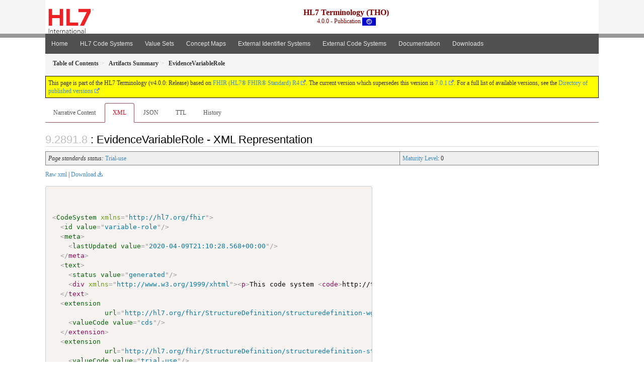

--- FILE ---
content_type: text/html
request_url: https://terminology.hl7.org/4.0.0/CodeSystem-variable-role.xml.html
body_size: 4359
content:


<?xml version="1.0" encoding="UTF-8"?>
<!DOCTYPE HTML>
<html xml:lang="en" xmlns="http://www.w3.org/1999/xhtml" lang="en">
  <head>
    <meta content="text/html;charset=utf-8" http-equiv="Content-Type"/>
    <title>HL7.TERMINOLOGY\EvidenceVariableRole - XML Representation - FHIR v4.0.1</title>

    <meta name="viewport" content="width=device-width, initial-scale=1.0"/>
    <meta name="author" content="http://hl7.org/fhir"/>

    <link href="fhir.css" rel="stylesheet"/>

    <!-- Bootstrap core CSS -->
    <link href="assets/css/bootstrap-fhir.css" rel="stylesheet"/>

    <!-- Project extras -->
    <link href="assets/css/project.css" rel="stylesheet"/>
    <link href="assets/css/pygments-manni.css" rel="stylesheet"/>
    <link href="assets/css/jquery-ui.css" rel="stylesheet"/>
  	<link href="assets/css/prism.css" rel="stylesheet" />
    <!-- Placeholder for child template CSS declarations -->
    <link href="assets/css/hl7.css" rel="stylesheet"/>
    <link href="assets/css/hl7.css" rel="stylesheet"/>
    <link href="assets/css/utg.css" rel="stylesheet"/>

    <script type="text/javascript" src="fhir-table-scripts.js"> </script>

    <!-- HTML5 shim and Respond.js IE8 support of HTML5 elements and media queries -->
    <!--[if lt IE 9]>
    <script src="assets/js/html5shiv.js"></script>
    <script src="assets/js/respond.min.js"></script>
    <![endif]-->

    <!-- Favicons -->
    <link rel="apple-touch-icon-precomposed" sizes="144x144" href="assets/ico/apple-touch-icon-144-precomposed.png"/>
    <link rel="apple-touch-icon-precomposed" sizes="114x114" href="assets/ico/apple-touch-icon-114-precomposed.png"/>
    <link rel="apple-touch-icon-precomposed" sizes="72x72" href="assets/ico/apple-touch-icon-72-precomposed.png"/>
    <link rel="apple-touch-icon-precomposed" href="assets/ico/apple-touch-icon-57-precomposed.png"/>
    <link rel="shortcut icon" href="assets/ico/favicon.png"/>
  </head>
  <body onload="document.body.style.opacity='1'">

	  <script src="assets/js/prism.js"></script>

    <style type="text/css">h2{--heading-prefix:"9.2891"}
    h3,h4,h5,h6{--heading-prefix:"9.2891"}</style>
    <div id="segment-header" class="segment">  <!-- segment-header -->
      <div class="container">  <!-- container -->
        <!-- Placeholder for child template header declarations -->

        <div id="hl7-nav">
          <a id="hl7-logo" no-external="true" href="http://hl7.org">
            <img height="50" alt="Visit the HL7 website" src="assets/images/hl7-logo-header.png"/>
          </a>
        </div>

        <div id="ig-status">
          <p><span style="font-size:12pt;font-weight:bold">HL7 Terminology (THO)</span>
            <br/>
            <span style="display:inline-block;">4.0.0 - Publication



  <img alt="International flag" src="assets/images/001.svg" height="16" title="International"/>


            </span>
          </p>
        </div>
      </div> <!-- /container -->
    </div>  <!-- /segment-header -->

    <div id="segment-navbar" class="segment">  <!-- segment-navbar -->
      <div id="stripe"> </div>
      <div class="container">  <!-- container -->
        <!-- HEADER CONTENT -->

        <nav class="navbar navbar-inverse">
          <!--status-bar-->
          <div class="container">
            <button data-target=".navbar-inverse-collapse" class="navbar-toggle" data-toggle="collapse" type="button">
              <span class="icon-bar"> </span>
              <span class="icon-bar"> </span>
              <span class="icon-bar"> </span>
            </button>
            <a class="navbar-brand hidden" href="http://hl7.org/fhir/R4/index.html">FHIR</a>
            <div class="nav-collapse collapse navbar-inverse-collapse">
              <ul xmlns="http://www.w3.org/1999/xhtml" class="nav navbar-nav">
  <li><a href="index.html">Home</a></li>
  <li><a href="codesystems.html">HL7 Code Systems</a></li>
  <li><a href="valuesets.html">Value Sets</a></li>
  <li><a href="conceptmaps.html">Concept Maps</a></li>
  <li><a href="identifiers.html">External Identifier Systems</a></li>
  <li><a href="external_terminologies.html">External Code Systems</a></li>
  <li><a href="documentation.html">Documentation</a></li>
  <li><a href="downloads.html">Downloads</a></li>
</ul>
            </div>  <!-- /.nav-collapse -->
          </div>  <!-- /.container -->
        </nav>  <!-- /.navbar -->
      <!-- /HEADER CONTENT -->
      </div>  <!-- /container -->
    </div>  <!-- /segment-navbar -->
    <!--status-bar-->

    <div id="segment-breadcrumb" class="segment">  <!-- segment-breadcrumb -->
      <div class="container">  <!-- container -->
        <ul class="breadcrumb">
          <li><a href='toc.html'><b>Table of Contents</b></a></li><li><a href='artifacts.html'><b>Artifacts Summary</b></a></li><li><b>EvidenceVariableRole</b></li>

        </ul>
      </div>  <!-- /container -->
    </div>  <!-- /segment-breadcrumb -->

    <a name="top"> </a>
    <div id="segment-content" class="segment">  <!-- segment-content -->
      <div class="container">  <!-- container -->
        <div class="row">
          <div class="inner-wrapper">

<div style="counter-reset: section 7" class="col-12">
<!--ReleaseHeader--><p id="publish-box">This page is part of the HL7 Terminology (v4.0.0: Release) based on <a data-no-external="true" href="http://hl7.org/fhir/R4">FHIR (HL7® FHIR® Standard) R4</a>. The current version which supersedes this version is <a data-no-external="true" href="http://terminology.hl7.org">7.0.1</a>.  For a full list of available versions, see the <a data-no-external="true" href="http://terminology.hl7.org/history.html">Directory of published versions</a></p><!--EndReleaseHeader-->









<ul class="nav nav-tabs">

  <li>
    <a href="CodeSystem-variable-role.html">Narrative Content</a>
  </li>


  
    <li class="active">
      <a href="#">XML</a>
    </li>
  


  
    <li>
      <a href="CodeSystem-variable-role.json.html">JSON</a>
    </li>
  


  
    <li>
      <a href="CodeSystem-variable-role.ttl.html">TTL</a>
    </li>
  


  
    <li>
      <a href="CodeSystem-variable-role.change.history.html">History</a>
    </li>
  


</ul>


<a name="root"> </a>


<h2 id="root">: EvidenceVariableRole - XML Representation</h2>
  <table class="colsd">
    <tr>

      <td colspan="1">
        
          <i>Page standards status:</i> <a href="http://hl7.org/fhir/R4/versions.html#std-process" title="Standard Status">Trial-use</a>
          
        
      </td>

      <td>
        <a href="http://hl7.org/fhir/versions.html#maturity">Maturity Level</a>: 0
        
      </td>

    </tr>
  </table>


<p><a href="CodeSystem-variable-role.xml" no-download="true">Raw xml</a> | <a href="CodeSystem-variable-role.xml" download>Download</a></p>

  <!-- insert intro if present -->
  



  <pre class="xml" style="white-space: pre; overflow: hidden"><code class="language-xml">

&lt;<a href="http://hl7.org/fhir/R4/codesystem.html#CodeSystem">CodeSystem</a> xmlns=&quot;http://hl7.org/fhir&quot;&gt;
  &lt;<a href="http://hl7.org/fhir/R4/codesystem.html#CodeSystem.id">id</a> <a href="http://hl7.org/fhir/R4/datatypes.html#string">value</a>=&quot;variable-role&quot;/&gt;
  &lt;<a href="http://hl7.org/fhir/R4/codesystem.html#CodeSystem.meta">meta</a>&gt;
    &lt;<a href="http://hl7.org/fhir/R4/datatypes.html#Meta#Meta.lastUpdated">lastUpdated</a> <a href="http://hl7.org/fhir/R4/datatypes.html#instant">value</a>=&quot;2020-04-09T21:10:28.568+00:00&quot;/&gt;
  &lt;/meta&gt;
  &lt;<a href="http://hl7.org/fhir/R4/codesystem.html#CodeSystem.text">text</a>&gt;
    &lt;<a href="http://hl7.org/fhir/R4/datatypes.html#Narrative#Narrative.status">status</a> <a href="http://hl7.org/fhir/R4/datatypes.html#code">value</a>=&quot;generated&quot;/&gt;
    &lt;div xmlns=&quot;http://www.w3.org/1999/xhtml&quot;&gt;&lt;p&gt;This code system &lt;code&gt;http://terminology.hl7.org/CodeSystem/variable-role&lt;/code&gt; defines the following codes:&lt;/p&gt;&lt;table class=&quot;codes&quot;&gt;&lt;tr&gt;&lt;td style=&quot;white-space:nowrap&quot;&gt;&lt;b&gt;Code&lt;/b&gt;&lt;/td&gt;&lt;td&gt;&lt;b&gt;Display&lt;/b&gt;&lt;/td&gt;&lt;td&gt;&lt;b&gt;Definition&lt;/b&gt;&lt;/td&gt;&lt;/tr&gt;&lt;tr&gt;&lt;td style=&quot;white-space:nowrap&quot;&gt;population&lt;a name=&quot;variable-role-population&quot;&gt; &lt;/a&gt;&lt;/td&gt;&lt;td&gt;population&lt;/td&gt;&lt;td&gt;variable represents a population.&lt;/td&gt;&lt;/tr&gt;&lt;tr&gt;&lt;td style=&quot;white-space:nowrap&quot;&gt;subpopulation&lt;a name=&quot;variable-role-subpopulation&quot;&gt; &lt;/a&gt;&lt;/td&gt;&lt;td&gt;subpopulation&lt;/td&gt;&lt;td&gt;variable represents a subpopulation.&lt;/td&gt;&lt;/tr&gt;&lt;tr&gt;&lt;td style=&quot;white-space:nowrap&quot;&gt;exposure&lt;a name=&quot;variable-role-exposure&quot;&gt; &lt;/a&gt;&lt;/td&gt;&lt;td&gt;exposure&lt;/td&gt;&lt;td&gt;variable represents an exposure.&lt;/td&gt;&lt;/tr&gt;&lt;tr&gt;&lt;td style=&quot;white-space:nowrap&quot;&gt;referenceExposure&lt;a name=&quot;variable-role-referenceExposure&quot;&gt; &lt;/a&gt;&lt;/td&gt;&lt;td&gt;reference exposure&lt;/td&gt;&lt;td&gt;variable represents a reference exposure.&lt;/td&gt;&lt;/tr&gt;&lt;tr&gt;&lt;td style=&quot;white-space:nowrap&quot;&gt;measuredVariable&lt;a name=&quot;variable-role-measuredVariable&quot;&gt; &lt;/a&gt;&lt;/td&gt;&lt;td&gt;measured variable&lt;/td&gt;&lt;td&gt;variable represents a measured variable.&lt;/td&gt;&lt;/tr&gt;&lt;tr&gt;&lt;td style=&quot;white-space:nowrap&quot;&gt;confounder&lt;a name=&quot;variable-role-confounder&quot;&gt; &lt;/a&gt;&lt;/td&gt;&lt;td&gt;confounder&lt;/td&gt;&lt;td&gt;variable represents a confounder.&lt;/td&gt;&lt;/tr&gt;&lt;/table&gt;&lt;/div&gt;<a name="end-xhtml"></a>
  &lt;/text&gt;
  &lt;<a href="http://hl7.org/fhir/R4/codesystem.html#CodeSystem.extension">extension</a>
             <a href="http://hl7.org/fhir/R4/datatypes.html#uri">url</a>=&quot;http://hl7.org/fhir/StructureDefinition/structuredefinition-wg&quot;&gt;
    &lt;<a href="http://hl7.org/fhir/R4/extensibility.html#Extension#Extension.value[x]">valueCode</a> <a href="http://hl7.org/fhir/R4/datatypes.html#code">value</a>=&quot;cds&quot;/&gt;
  &lt;/extension&gt;
  &lt;<a href="http://hl7.org/fhir/R4/codesystem.html#CodeSystem.extension">extension</a>
             <a href="http://hl7.org/fhir/R4/datatypes.html#uri">url</a>=&quot;http://hl7.org/fhir/StructureDefinition/structuredefinition-standards-status&quot;&gt;
    &lt;<a href="http://hl7.org/fhir/R4/extensibility.html#Extension#Extension.value[x]">valueCode</a> <a href="http://hl7.org/fhir/R4/datatypes.html#code">value</a>=&quot;trial-use&quot;/&gt;
  &lt;/extension&gt;
  &lt;<a href="http://hl7.org/fhir/R4/codesystem.html#CodeSystem.extension">extension</a>
             <a href="http://hl7.org/fhir/R4/datatypes.html#uri">url</a>=&quot;http://hl7.org/fhir/StructureDefinition/structuredefinition-fmm&quot;&gt;
    &lt;<a href="http://hl7.org/fhir/R4/extensibility.html#Extension#Extension.value[x]">valueInteger</a> <a href="http://hl7.org/fhir/R4/datatypes.html#integer">value</a>=&quot;0&quot;/&gt;
  &lt;/extension&gt;
  &lt;<a href="http://hl7.org/fhir/R4/codesystem.html#CodeSystem.url">url</a> <a href="http://hl7.org/fhir/R4/datatypes.html#uri">value</a>=&quot;http://terminology.hl7.org/CodeSystem/variable-role&quot;/&gt;
  &lt;<a href="http://hl7.org/fhir/R4/codesystem.html#CodeSystem.identifier">identifier</a>&gt;
    &lt;<a href="http://hl7.org/fhir/R4/datatypes.html#Identifier#Identifier.system">system</a> <a href="http://hl7.org/fhir/R4/datatypes.html#uri">value</a>=&quot;urn:ietf:rfc:3986&quot;/&gt;
    &lt;<a href="http://hl7.org/fhir/R4/datatypes.html#Identifier#Identifier.value">value</a> <a href="http://hl7.org/fhir/R4/datatypes.html#string">value</a>=&quot;urn:oid:2.16.840.1.113883.4.642.1.1457&quot;/&gt;
  &lt;/identifier&gt;
  &lt;<a href="http://hl7.org/fhir/R4/codesystem.html#CodeSystem.version">version</a> <a href="http://hl7.org/fhir/R4/datatypes.html#string">value</a>=&quot;0.1.0&quot;/&gt;
  &lt;<a href="http://hl7.org/fhir/R4/codesystem.html#CodeSystem.name">name</a> <a href="http://hl7.org/fhir/R4/datatypes.html#string">value</a>=&quot;EvidenceVariableRole&quot;/&gt;
  &lt;<a href="http://hl7.org/fhir/R4/codesystem.html#CodeSystem.title">title</a> <a href="http://hl7.org/fhir/R4/datatypes.html#string">value</a>=&quot;EvidenceVariableRole&quot;/&gt;
  &lt;<a href="http://hl7.org/fhir/R4/codesystem.html#CodeSystem.status">status</a> <a href="http://hl7.org/fhir/R4/datatypes.html#code">value</a>=&quot;draft&quot;/&gt;
  &lt;<a href="http://hl7.org/fhir/R4/codesystem.html#CodeSystem.experimental">experimental</a> <a href="http://hl7.org/fhir/R4/datatypes.html#boolean">value</a>=&quot;false&quot;/&gt;
  &lt;<a href="http://hl7.org/fhir/R4/codesystem.html#CodeSystem.date">date</a> <a href="http://hl7.org/fhir/R4/datatypes.html#dateTime">value</a>=&quot;2020-04-09T21:10:28+00:00&quot;/&gt;
  &lt;<a href="http://hl7.org/fhir/R4/codesystem.html#CodeSystem.publisher">publisher</a> <a href="http://hl7.org/fhir/R4/datatypes.html#string">value</a>=&quot;HL7 (FHIR Project)&quot;/&gt;
  &lt;<a href="http://hl7.org/fhir/R4/codesystem.html#CodeSystem.contact">contact</a>&gt;
    &lt;<a href="http://hl7.org/fhir/R4/metadatatypes.html#ContactDetail#ContactDetail.telecom">telecom</a>&gt;
      &lt;<a href="http://hl7.org/fhir/R4/datatypes.html#ContactPoint#ContactPoint.system">system</a> <a href="http://hl7.org/fhir/R4/datatypes.html#code">value</a>=&quot;url&quot;/&gt;
      &lt;<a href="http://hl7.org/fhir/R4/datatypes.html#ContactPoint#ContactPoint.value">value</a> <a href="http://hl7.org/fhir/R4/datatypes.html#string">value</a>=&quot;http://hl7.org/fhir&quot;/&gt;
    &lt;/telecom&gt;
    &lt;<a href="http://hl7.org/fhir/R4/metadatatypes.html#ContactDetail#ContactDetail.telecom">telecom</a>&gt;
      &lt;<a href="http://hl7.org/fhir/R4/datatypes.html#ContactPoint#ContactPoint.system">system</a> <a href="http://hl7.org/fhir/R4/datatypes.html#code">value</a>=&quot;email&quot;/&gt;
      &lt;<a href="http://hl7.org/fhir/R4/datatypes.html#ContactPoint#ContactPoint.value">value</a> <a href="http://hl7.org/fhir/R4/datatypes.html#string">value</a>=&quot;fhir@lists.hl7.org&quot;/&gt;
    &lt;/telecom&gt;
  &lt;/contact&gt;
  &lt;<a href="http://hl7.org/fhir/R4/codesystem.html#CodeSystem.description">description</a> <a href="http://hl7.org/fhir/R4/datatypes.html#markdown">value</a>=&quot;The role that the assertion variable plays.&quot;/&gt;
  &lt;<a href="http://hl7.org/fhir/R4/codesystem.html#CodeSystem.caseSensitive">caseSensitive</a> <a href="http://hl7.org/fhir/R4/datatypes.html#boolean">value</a>=&quot;true&quot;/&gt;
  &lt;<a href="http://hl7.org/fhir/R4/codesystem.html#CodeSystem.valueSet">valueSet</a> <a href="http://hl7.org/fhir/R4/datatypes.html#canonical">value</a>=&quot;http://terminology.hl7.org/ValueSet/variable-role&quot;/&gt;
  &lt;<a href="http://hl7.org/fhir/R4/codesystem.html#CodeSystem.content">content</a> <a href="http://hl7.org/fhir/R4/datatypes.html#code">value</a>=&quot;complete&quot;/&gt;
  &lt;<a href="http://hl7.org/fhir/R4/codesystem.html#CodeSystem.concept">concept</a>&gt;
    &lt;<a href="http://hl7.org/fhir/R4/codesystem.html#CodeSystem.concept.code">code</a> <a href="http://hl7.org/fhir/R4/datatypes.html#code">value</a>=&quot;population&quot;/&gt;
    &lt;<a href="http://hl7.org/fhir/R4/codesystem.html#CodeSystem.concept.display">display</a> <a href="http://hl7.org/fhir/R4/datatypes.html#string">value</a>=&quot;population&quot;/&gt;
    &lt;<a href="http://hl7.org/fhir/R4/codesystem.html#CodeSystem.concept.definition">definition</a> <a href="http://hl7.org/fhir/R4/datatypes.html#string">value</a>=&quot;variable represents a population.&quot;/&gt;
  &lt;/concept&gt;
  &lt;<a href="http://hl7.org/fhir/R4/codesystem.html#CodeSystem.concept">concept</a>&gt;
    &lt;<a href="http://hl7.org/fhir/R4/codesystem.html#CodeSystem.concept.code">code</a> <a href="http://hl7.org/fhir/R4/datatypes.html#code">value</a>=&quot;subpopulation&quot;/&gt;
    &lt;<a href="http://hl7.org/fhir/R4/codesystem.html#CodeSystem.concept.display">display</a> <a href="http://hl7.org/fhir/R4/datatypes.html#string">value</a>=&quot;subpopulation&quot;/&gt;
    &lt;<a href="http://hl7.org/fhir/R4/codesystem.html#CodeSystem.concept.definition">definition</a> <a href="http://hl7.org/fhir/R4/datatypes.html#string">value</a>=&quot;variable represents a subpopulation.&quot;/&gt;
  &lt;/concept&gt;
  &lt;<a href="http://hl7.org/fhir/R4/codesystem.html#CodeSystem.concept">concept</a>&gt;
    &lt;<a href="http://hl7.org/fhir/R4/codesystem.html#CodeSystem.concept.code">code</a> <a href="http://hl7.org/fhir/R4/datatypes.html#code">value</a>=&quot;exposure&quot;/&gt;
    &lt;<a href="http://hl7.org/fhir/R4/codesystem.html#CodeSystem.concept.display">display</a> <a href="http://hl7.org/fhir/R4/datatypes.html#string">value</a>=&quot;exposure&quot;/&gt;
    &lt;<a href="http://hl7.org/fhir/R4/codesystem.html#CodeSystem.concept.definition">definition</a> <a href="http://hl7.org/fhir/R4/datatypes.html#string">value</a>=&quot;variable represents an exposure.&quot;/&gt;
  &lt;/concept&gt;
  &lt;<a href="http://hl7.org/fhir/R4/codesystem.html#CodeSystem.concept">concept</a>&gt;
    &lt;<a href="http://hl7.org/fhir/R4/codesystem.html#CodeSystem.concept.code">code</a> <a href="http://hl7.org/fhir/R4/datatypes.html#code">value</a>=&quot;referenceExposure&quot;/&gt;
    &lt;<a href="http://hl7.org/fhir/R4/codesystem.html#CodeSystem.concept.display">display</a> <a href="http://hl7.org/fhir/R4/datatypes.html#string">value</a>=&quot;reference exposure&quot;/&gt;
    &lt;<a href="http://hl7.org/fhir/R4/codesystem.html#CodeSystem.concept.definition">definition</a> <a href="http://hl7.org/fhir/R4/datatypes.html#string">value</a>=&quot;variable represents a reference exposure.&quot;/&gt;
  &lt;/concept&gt;
  &lt;<a href="http://hl7.org/fhir/R4/codesystem.html#CodeSystem.concept">concept</a>&gt;
    &lt;<a href="http://hl7.org/fhir/R4/codesystem.html#CodeSystem.concept.code">code</a> <a href="http://hl7.org/fhir/R4/datatypes.html#code">value</a>=&quot;measuredVariable&quot;/&gt;
    &lt;<a href="http://hl7.org/fhir/R4/codesystem.html#CodeSystem.concept.display">display</a> <a href="http://hl7.org/fhir/R4/datatypes.html#string">value</a>=&quot;measured variable&quot;/&gt;
    &lt;<a href="http://hl7.org/fhir/R4/codesystem.html#CodeSystem.concept.definition">definition</a> <a href="http://hl7.org/fhir/R4/datatypes.html#string">value</a>=&quot;variable represents a measured variable.&quot;/&gt;
  &lt;/concept&gt;
  &lt;<a href="http://hl7.org/fhir/R4/codesystem.html#CodeSystem.concept">concept</a>&gt;
    &lt;<a href="http://hl7.org/fhir/R4/codesystem.html#CodeSystem.concept.code">code</a> <a href="http://hl7.org/fhir/R4/datatypes.html#code">value</a>=&quot;confounder&quot;/&gt;
    &lt;<a href="http://hl7.org/fhir/R4/codesystem.html#CodeSystem.concept.display">display</a> <a href="http://hl7.org/fhir/R4/datatypes.html#string">value</a>=&quot;confounder&quot;/&gt;
    &lt;<a href="http://hl7.org/fhir/R4/codesystem.html#CodeSystem.concept.definition">definition</a> <a href="http://hl7.org/fhir/R4/datatypes.html#string">value</a>=&quot;variable represents a confounder.&quot;/&gt;
  &lt;/concept&gt;
&lt;/CodeSystem&gt;</code></pre>


  <!-- insert notes if present -->
  



</div>
        </div>  <!-- /inner-wrapper -->
      </div>  <!-- /row -->
    </div>  <!-- /container -->
  </div>  <!-- /segment-content -->

  <script type="text/javascript" src="assets/js/jquery.js"> </script>     <!-- note keep space here, otherwise it will be transformed to empty tag -> fails -->
  <script type="text/javascript" src="assets/js/jquery-ui.min.js"> </script>

  <script type="text/javascript">
    $(document).ready(function(){
      if(window.location.hash != "") {
          $('a[href="' + window.location.hash + '"]').click()
      }
    });
  </script>
  <a name="bottom"> </a>
  <div id="segment-footer" igtool="footer" class="segment">  <!-- segment-footer -->
    <div class="container">  <!-- container -->

      <div class="inner-wrapper">
        <p>
          IG &#169; 2020+ <a style="color:var(--footer-hyperlink-text-color)" href="http://hl7.org/Special/committees/vocab">HL7 International - Vocabulary Work Group</a>.  Package hl7.terminology#4.0.0 based on <a style="color: var(--footer-hyperlink-text-color)" href="http://hl7.org/fhir/R4/">FHIR 4.0.1</a>. Generated <span title="Wed, Sep 14, 2022 03:23-0600">2022-09-14</span>
          <br/>
          <span style="color: var(--footer-highlight-text-color)"></span>
                      Links: <a style="color: var(--footer-hyperlink-text-color)" href="toc.html">Table of Contents</a> |
                 <a style="color: var(--footer-hyperlink-text-color)" href="qa.html">QA Report</a>
                 
                
                 | <a style="color: #81BEF7" target="_blank" href="http://terminology.hl7.org/history.html">Version History <img alt="external" style="vertical-align: baseline" src="external.png"/></a></a> |
<!--                 <a style="color: #81BEF7" rel="license" href="http://hl7.org/fhir/R4/license.html"><img style="border-style: none;" alt="CC0" src="cc0.png"/></a> |-->
                 <!--<a style="color: #81BEF7" href="todo.html">Search</a> | --> 
                 <a style="color: #81BEF7" target="_blank" href="https://jira.hl7.org/projects/UP">Propose a change <img alt="external" style="vertical-align: baseline" src="external.png"/></a>

          </span>
        </p>
      </div>  <!-- /inner-wrapper -->
    </div>  <!-- /container -->
  </div>  <!-- /segment-footer -->
  
  <div id="segment-post-footer" class="segment hidden">  <!-- segment-post-footer -->
    <div class="container">  <!-- container -->
    </div>  <!-- /container -->
  </div>  <!-- /segment-post-footer -->
  
  <!-- JS and analytics only. -->
  <!-- Bootstrap core JavaScript
  ================================================== -->
  <!-- Placed at the end of the document so the pages load faster -->
  <script type="text/javascript" src="assets/js/bootstrap.min.js"> </script>
  <script type="text/javascript" src="assets/js/respond.min.js"> </script>
  <script type="text/javascript" src="assets/js/anchor.min.js"> </script>
  <script type="text/javascript" src="assets/js/clipboard.min.js"> </script>
  <script type="text/javascript" src="assets/js/clipboard-btn.js"> </script>
  <script>anchors.options.visible = 'hover'
anchors.add()</script>
  
<!-- feedback form - Google forms -->
<!-- v0.1, 2021-01-09 -->



<!-- / feedback form  -->

  <!-- Analytics Below
  ================================================== -->
  </body>
</html>

